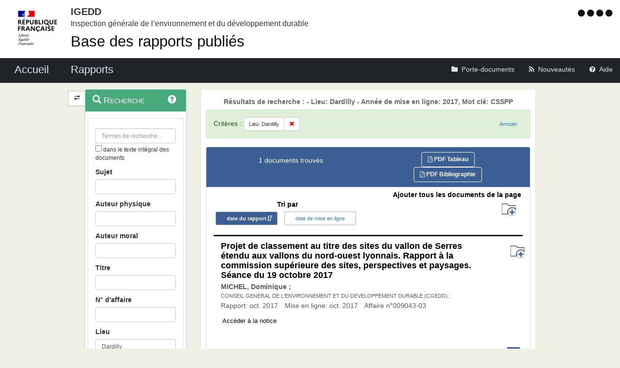

--- FILE ---
content_type: text/html;charset=UTF-8
request_url: https://igedd.documentation.developpement-durable.gouv.fr/recherche;jsessionid=CC0CD69DDBBFD381E56BE55A79B6319F?sort=date&order=desc&p=1&hpp=25&lieu=Dardilly&date_pub=2017&motCle=CSSPP
body_size: 8937
content:
<!DOCTYPE html>

<html lang="fr">
<head>
<!-- <meta charset="utf-8" /> -->
<title>Résultats de recherche :  - Lieu: Dardilly - Année de mise en ligne: 2017, Mot clé: CSSPP|Rapports publiés de l&#39;IGEDD</title>
<meta name="description"
	content="Bienvenue sur l&#39;application : Rapports publiés de l&#39;IGEDD" />
<meta http-equiv="X-UA-Compatible" content="IE=edge" />
<meta name="viewport" content="width=device-width, initial-scale=1" />
<meta name="google-site-verification" content="IN8FNj6s0-HuRfPTfcGujfQoJLaA3P7mG4NOfzuC-wg" />
<link rel="icon" href="charte/acai-v3/assets/favicon.ico"
	type="image/x-icon" />
<!-- jQuery -->
<script src="charte/jquery-1.11.3/js/jquery.js">
	
</script>
<!-- Bootstrap compiled and minified CSS -->
<link href="charte/bootstrap-3.3.5/css/bootstrap-custom.css"
	type="text/css" rel="stylesheet" />
<!-- Bootstrap compiled and minified JavaScript -->
<script src="charte/bootstrap-3.3.5/js/bootstrap.js" defer>
	
</script>
<!-- Bootstrap Paypal accessibility plugin CSS -->
<link
	href="charte/bootstrap-accessibility-3.1.1/css/bootstrap-accessibility.css"
	type="text/css" rel="stylesheet" />
<!-- Bootstrap Paypal accessibility plugin compiled and minified JS -->
<!-- Bootstrap SB-Admin2 theme -->
<link href="charte/sb-admin-2-1.0.7/css/sb-admin-2.css" type="text/css"
	rel="stylesheet" />
<!-- Font Awesome CSS -->
<link href="charte/font-awesome-4.4.0/css/font-awesome.min.css"
	type="text/css" rel="stylesheet" />
<!-- Font Awesome Badge CSS -->
<link href="charte/font-awesome-badge-1.0.0/css/font-awesome-badge.css"
	type="text/css" rel="stylesheet" />
<!-- jQuery UI -->
<link href="charte/jquery-ui-1.11.3/css/jquery-ui.css" type="text/css"
	rel="stylesheet" />
<script src="charte/jquery-ui-1.11.3/js/jquery-ui.js">
	
</script>
<!--  Scott González' html extension -->
<script src="charte/application/js/jquery.ui.autocomplete.html.js">
	
</script>
<!-- jQuery plugin Areyousure -->
<script src="charte/areyousure-1.9.0/js/jquery.are-you-sure.js" defer>
	
</script>
<!-- jQuery plugin Tablenav -->
<script src="charte/tablenav-0.1.0/js/jquery.tablenav.min.js" defer>
	
</script>
<!-- autocomplete visionaustralia -->
<script src="charte/autocomplete/js/vaautocomplete.js">
	
</script>
<!-- jQuery UI DatePicker french -->
<script src="charte/datepicker/js/bootstrap-datepicker.js" defer>
	
</script>
<script
	src="charte/datepicker/js/locales/bootstrap-datepicker.fr.min.js" defer>
	
</script>
<link href="charte/datepicker/css/bootstrap-datepicker3.css"
	type="text/css" rel="stylesheet" />

<!-- ACAI -->
<link href="charte/acai-v3/css/acai.css" type="text/css"
	rel="stylesheet" />
<link href="charte/acai-v3/acai-font/css/style.css" type="text/css"
	rel="stylesheet" />
<script src="charte/acai-v3/js/acai.js">
	
</script>
<noscript>
	<link href="charte/acai-v3/css/noscript.css" type="text/css"
		rel="stylesheet" />
</noscript>
<!-- ACAI Combobox -->
<!-- Application -->
<link href="charte/application/css/application.css" type="text/css"
	rel="stylesheet" />
<script src="charte/application/js/application.js"></script>

<link rel="alternate" type="application/rss+xml" href="nouveautes"
	title="Flux RSS ">

<!-- Matomo -->
<script type="text/javascript">
   var siteid = '1471';
   var titrepage = document.title.substring(0, document.title.indexOf("|"));
   
   if (!(titrepage.includes("Accueil")) && 
		   !(titrepage.includes("Porte_documents")) && 
		   !(titrepage.includes("Nouveautés")) && 
		   !(titrepage.includes("Aide")) && 
		   !(titrepage.includes("Accessibilité")) &&
		   !(titrepage.includes("Recherche")) &&
		   !(titrepage.includes("Mentions"))) {
	   if (titrepage.includes("Résultats")) {
		   titrepage = "ResultatRecherche::" + titrepage.replace("Résultats de recherche : ", "");
	   } else {
		   titrepage = "Notices::" + titrepage;
	   }
   }

   // Script Matomo
   var _paq = _paq || [];
   _paq.push(['setDocumentTitle', titrepage]);
   _paq.push(['setDownloadClasses', ["LienTelecharg","document"]]);
   _paq.push(['trackPageView']);
   _paq.push(['enableLinkTracking']);
   (function() {
      var u="//audience-sites.din.developpement-durable.gouv.fr/";
      _paq.push(['setTrackerUrl', u+'piwik.php']);
      _paq.push(['setSiteId', siteid]);
      var d=document, g=d.createElement('script'), s=d.getElementsByTagName('script')[0];
      g.type='text/javascript'; g.async=true; g.defer=true; g.src=u+'piwik.js'; s.parentNode.insertBefore(g,s);
   })();

   function piwikTrackVideo(type,section,page,x1){
      _paq.push(['trackEvent', 'Video', 'Play', page]);
   }
</script>
<!-- End Matomo Code -->

<!-- <meta charset="utf-8" /> -->

</head>
<body>
	<div>
		<a href="#" title="haut de page" id="top"></a>
	</div>
	<header class="hidden-xs"><div>


	<div class="row haut">
		<a href="accueil" target="_blank"
			title="Retour à l'accueil de l'application">
			<img class="col-sm-2 col-md-2 logo"
			src=charte/application/assets/Republique_Francaise_RVB.png alt="Marianne" />
		</a>
      	      	<div class="libelleMOA">
      	   <a href="accueil" target="blank" title="Retour à l'accueil de l'application">   	
			<span class="MOA_accronyme">IGEDD</span>		
			<span class="MOA_detail">Inspection générale de l’environnement et du développement durable</span>
			</a>
		</div>
		<div class="titreSite">
			<h1><a href="accueil" target="blank" title="Retour à l'accueil de l'application">Base des rapports publiés</a></h1>		
		</div>	
		                 			

		<!-- Start of user code Accessibilite -->
		<div aria-labelledby="menu_access" class="accessibilite">
			<h1 id="menu_access" class="sr-only">Menu d'accessibilité</h1>
			<div class="inline_access">
				<a href="accessibilite" accesskey="0"
					title="Comment ce site est accessible ?"> <span
					class="aide_accessibilite"> <span class="fa fa-circle"></span>
						<span class="hidden">Politique d'accessibilité</span>
				</span>
				</a> <a href="recherche" accesskey="s" title="Aller au contenu"> <span
					class="contenu_accessibilite"> <span class="fa fa-circle"></span>
						<span class="hidden">Aller au contenu</span>
				</span>
				</a> <a href="recherche" accesskey="1" title="Aller à  la recherche">
					<span class="recherche_accessibilite"> <span
						class="fa fa-circle"></span> <span class="hidden">Aller à 
							la recherche</span>
				</span>
				</a> <a href="accueil" title="Aller à  la page d'accueil ?"> <span
					class="accueil_accessibilite"> <span class="fa fa-circle"></span>
						<span class="hidden">Aller à  la page d'accueil</span>
				</span>
				</a>
			</div>
		</div>
		<!-- /#accessibilite -->
		<!-- End of user code -->
		
	</div>
	<!-- /.haut -->
	<!-- /header -->
</div></header>
	<!-- /header -->

	<nav class="navbar navbar-inverse navbar-static-top"
		aria-labelledby="menu_principal" style="white-space: nowrap;">
		<h2 id="menu_principal" class="sr-only">Menu principal</h2>
		<div class="container_menu">
			<!-- Brand and toggle get grouped for better mobile display -->
			<div class="navbar-header">
				<a class="navbar-brand" href="accueil">
				 <img
					class="visible-xs col-xs-3"
					src="charte/application/assets/Republique_Francaise_RVB.png" alt="Marianne">
				<span
					class="col-xs-6 col-md-12"
					title="Retour à l'accueil de l'application"> Accueil </span>
				</a>
				<button type="button" class="navbar-toggle collapsed"
					data-toggle="collapse" data-target="#navbar1" aria-expanded="false"
					aria-controls="navbar1">
					<span class="sr-only">Toggle navigation</span> <span
						class="icon-bar"> </span> <span class="icon-bar"> </span> <span
						class="icon-bar"> </span>
				</button>
			</div>
			<!-- navbar-header -->

			<!-- Collect the nav links, forms, and other content for toggling -->
			<div class="collapse navbar-collapse collapse in" id="navbar1">
				<ul class="nav navbar-nav navbar-left">
					<li><a href="recherche" title="Liste des rapports de l'IGEDD"><span
							class="libelleNavbar">Rapports</span> </a></li>

				</ul>
				<ul class="nav navbar-nav navbar-right">
					<li><a class="porteDocuments"
						href="porte-documents;jsessionid=7BBE68A13C19844D8A02BC7F3CAAD388?reqId=93546b5f-285c-45f2-9ea5-efb67968c86e"
						title="Accès au porte-documents"> <span class="fa fa-folder"><span
								id="checkcount" class="badge"></span> </span><span
							class="libelleNavbar">Porte-documents</span>
					</a></li>

					<li><a href="nouveautes" class="nouveautes"
						title="Lien vers les documents les plus récents et abonnement aux alertes">
							<span class="fa fa-rss"> </span><span class="libelleNavbar">Nouveautés</span>
					</a></li>
					<li><a href="aide" class="aide"
						title="Informations facilitant la consultation et l’utilisation du site">
							<span class="fa fa-question-circle"> </span><span
							class="libelleNavbar">Aide</span>
					</a></li>
				</ul>
			</div>
			<!-- navbar-collapse -->
		</div>
		<!-- container-fluid -->
	</nav>

	<!-- nav -->

	<div class="container page">
		<section>
	<h2 class="sr-only">Navigation et outils annexes</h2>
	<p class="hidden">Pas de message de service</p>
	<!-- /#messagedeservice -->



	<!-- /#messagedeservice -->

	<!-- /#barreprogression -->

	<div class="row">
		<button id="BtnSHPanel" type="submit"
			class="btn btn-default hidden-xs hidden-md"
			onclick="ShowHidePanel('#gauche',90)"
			title="Replier/Déplier le menu contextuel">
			<span class="glyphicon glyphicon-transfer"></span>
		</button>

		<div id="gauche" class="col-md-3" role="navigation">
			<div class="block">
				<h3 class="sr-only" id="menu_contextuel">Menu contextuel</h3>
				<div class="panel panel-info">
					<div class="panel-heading" id="menuRecherche">
						<span class="glyphicon glyphicon-search"> </span>Recherche<a
							class="glyphicon glyphicon-question-sign"
							href="aide.html#aideRecherche"
							title="Comment effectuer une recherche ?"></a>
					</div>
					<!-- /.panel-heading -->
					<div class="panel-body">
						<form method="get" action="recherche">
							<div class="panel panel-menu">
								<div class="panel-heading">
									<div class="form-group">

										<input value=""
											type="text" class="form-control" name="recherche"
											placeholder="Termes de recherche..."
											title="Termes de recherche" id="recherche_field" />

										<div class="optionTexteIntegral">
											<input type="checkbox" name="ti"
												aria-label="menu-contextuel" /> dans le texte intégral des
											documents
										</div>
									</div>
									<!-- 									#accordionPublication -->
									<div class="form-group">
										<label for="rechercheSujet">Sujet</label> <input
											data-suggest-field="sujet"
											type="text"
											name="sujet" value="" id="rechercheSujet"
											class="form-control " title="Recherche sur le champs Sujet" />
									</div>
									<div class="form-group">
										<label for="rechercheAuteurMissionne">Auteur physique
										</label> <input type="text" name="rechAuteur" value=""
											data-suggest-field="rechAuteur" id="rechercheAuteurMissionne"
											class="form-control "
											title="Recherche sur les champs Auteur ou Missionné" />
									</div>
									<div class="form-group">
										<label for="rechercheAuteurMoral">Auteur moral</label> <input
											data-suggest-field="rechOrgAuteur" type="text"
											name="rechOrgAuteur" value=""
											id="rechercheAuteurMoral" class="form-control "
											title="Recherche sur le champs auteur moral" />
									</div>
									<div class="form-group">
										<label for="rechercheTitre">Titre</label> <input
											data-suggest-doc-field="titre"
											type="text"
											name="titre" value="" id="rechercheTitre"
											class="form-control " title="Recherche sur le champs Titre" />
									</div>
									<div class="form-group">
										<label for="rechercheNumeroAffaire">N° d'affaire</label> <input
											type="text" name="numAffaire" value=""
											id="rechercheNumeroAffaire" class="form-control "
											title="Recherche sur le champs numéro d'affaire" />
									</div>
									<div class="form-group">
										<label for="rechercheLieu">Lieu</label> <input type="text"
											data-suggest-field="lieu"
											name="lieu"
											value="Dardilly" id="rechercheLieu" class="form-control "
											title="Recherche sur le champs Lieu" />
									</div>

									<div class="form-group">
										<div class="ModDate-dropdown">
											 <select
												title="Changer le mode de sélection de la date"
												name="date_publication_select" id="date_publication_select"
												class="dateModSelect">
												<option value="year" selected="selected">Année rapport</option>
												<option value="month">Mois rapport</option>
												<option value="day">Jour rapport</option>
												<option value="range">Période rapport</option>
											</select>  
										</div>

										<div id="date_publication_range_wrapper">
											<label for="date_publication_from" class="control-label">entre le</label>
											<div class="input-group date" id="publicationFrom">
												<input type="text" id="date_publication_from"
													value=""
													name="date_publication_from" class="form-control"
													title="Recherche sur le début d'une période du rapport" />
												<span class="input-group-addon"> <span
													class="glyphicon glyphicon-th"></span>
												</span>
											</div>
											<label for="date_publication_to" class="control-label">et
												le</label>
											<div class="input-group date" id="publicationTo">
												<input type="text" id="date_publication_to"
													value=""
													name="date_publication_to" class="form-control"
													title="Recherche sur la fin d'une période du rapport" />
												<span class="input-group-addon"> <span
													class="glyphicon glyphicon-th"></span>
												</span>
											</div>
										</div>
										<div id="date_publication_one_day_wrapper">
											<label for="date_publication_one_day" class="control-label">le</label>
											<div class="input-group date" id="publicationOneDay">
												<input type="text" id="date_publication_one_day"
													value=""
													name="date_publication_one_day" class="form-control"
													title="Recherche sur le jour du rapport" /> <span
													class="input-group-addon"> <span
													class="glyphicon glyphicon-th"></span>
												</span>
											</div>
										</div>
										<div id="date_publication_month_wrapper">
											<label for="date_publication_month" class="control-label">mois + année</label>
											<div class="input-group date" id="publicationMonth">
												<input type="text" id="date_publication_month"
													value=""
													name="date_publication_month" class="form-control"
													title="Recherche sur le mois du rapport" /> <span
													class="input-group-addon"> <span
													class="glyphicon glyphicon-th"></span>
												</span>
											</div>
										</div>
										<div id="date_publication_year_wrapper">
											<label for="date_publication_year" class="control-label">en</label>
											<div class="input-group date" id="publicationYear">
												<input type="text" id="date_publication_year"
													value=""
													name="date_publication_year" class="form-control"
													title="Recherche sur l'année du rapport" /> <span
													class="input-group-addon"> <span
													class="glyphicon glyphicon-th"></span>
												</span>
											</div>
										</div>
									</div>
									<div class="form-group">
										<div class="ModDate-dropdown">
											 <select
												title="Changer le mode de sélection de la date"
												name="date_pub_select" id="date_pub_select"
												class="dateModSelect">
												<option value="year" selected="selected">Année mise en ligne</option>
												<option value="month">Mois mise en ligne</option>
												<option value="day">Jour mise en ligne</option>
												<option value="range">Période mise en ligne</option>
											</select>  
										</div>

										<div id="date_pub_range_wrapper">
											<label for="date_pub_from" class="control-label">entre le</label>
											<div class="input-group date" id="pubFrom">
												<input type="text" id="date_pub_from"
													value=""
													name="date_pub_from" class="form-control"
													title="Recherche sur le début d'une période de mise en ligne" />
												<span class="input-group-addon"> <span
													class="glyphicon glyphicon-th"></span>
												</span>
											</div>
											<label for="date_pub_to" class="control-label">et
												le</label>
											<div class="input-group date" id="pubTo">
												<input type="text" id="date_pub_to"
													value=""
													name="date_pub_to" class="form-control"
													title="Recherche sur la fin d'une période de mise en ligne" />
												<span class="input-group-addon"> <span
													class="glyphicon glyphicon-th"></span>
												</span>
											</div>
										</div>
										<div id="date_pub_one_day_wrapper">
											<label for="date_pub_one_day" class="control-label">le</label>
											<div class="input-group date" id="pubOneDay">
												<input type="text" id="date_pub_one_day"
													value=""
													name="date_pub_one_day" class="form-control"
													title="Recherche sur le jour de mise en ligne" /> <span
													class="input-group-addon"> <span
													class="glyphicon glyphicon-th"></span>
												</span>
											</div>
										</div>
										<div id="date_pub_month_wrapper">
											<label for="date_pub_month" class="control-label">mois + année</label>
											<div class="input-group date" id="pubMonth">
												<input type="text" id="date_pub_month"
													value=""
													name="date_pub_month" class="form-control"
													title="Recherche sur le mois de mise en ligne" /> <span
													class="input-group-addon"> <span
													class="glyphicon glyphicon-th"></span>
												</span>
											</div>
										</div>
										<div id="date_pub_year_wrapper">
											<label for="date_pub_year" class="control-label">en</label>
											<div class="input-group date" id="pubYear">
												<input type="text" id="date_pub_year"
													value=""
													name="date_pub_year" class="form-control"
													title="Recherche sur l'année de mise en ligne" /> <span
													class="input-group-addon"> <span
													class="glyphicon glyphicon-th"></span>
												</span>
											</div>
										</div>
									</div>									
									<div class="form-group">
										<button type="submit" class="btn btn-info" title="Rechercher">
											<i class="glyphicon glyphicon-search"> </i> <span>Rechercher</span>
										</button>
									</div>
								</div>
							</div>
						</form>
					</div>
					<!-- /.panel-body -->
				</div>
				<!-- /#menuRecherche -->
				<div class="panel panel-info">
					<div class="panel-heading" id="menuFiltres">
						<span class="glyphicon glyphicon-filter"> </span> Filtres <a
							class="glyphicon glyphicon-question-sign"
							href="aide.html#aideFiltres"
							title="Comment appliquer les filtres sur la liste des documents ?"></a>
					</div>
					<!-- /.panel-heading -->
					<div class="panel-body">
						<form method="get" action="filtre">

							<!-- 						Fitlre Auteur -->
							
							<div>
								<div class="panel panel-menu panel-grey" id="accordionAuteur">
									<div class="panel-heading">
										<a class="panel-title accordion-toggle collapsed"
											data-toggle="collapse" aria-labelledby="menu_contextuel"
											data-parent="#menuFiltres" href="#collapseAuteur"
											title="Filtre sur les auteurs du document"> <span
											class=""> </span> Auteur
										</a>
									</div>
									<div id="collapseAuteur" class="panel-collapse collapse">
										<div class="">

											
										</div>
										<div class="">

											
										</div>
										<div class="">

											
										</div>
										<div class="">

											
										</div>
										<div class="">

											
										</div>
										<div class="">

											<ul class="list-group facet-values list-unstyled">
												<li class="row list-group-item"><span
													class="facet-label"> <a class="facet-select" title="Filtre sur l’auteur “CONSEIL GENERAL DE L&#39;ENVIRONNEMENT ET DU DEVELOPPEMENT DURABLE (CGEDD)“"
														aria-expanded="false"
														href="recherche;jsessionid=7BBE68A13C19844D8A02BC7F3CAAD388?sort=date&amp;order=desc&amp;p=1&amp;hpp=25&amp;lieu=Dardilly&amp;date_pub=2017&amp;auteur=CONSEIL%20GENERAL%20DE%20L&#39;ENVIRONNEMENT%20ET%20DU%20DEVELOPPEMENT%20DURABLE%20(CGEDD)">
															<span class="col-md-10"> CONSEIL GENERAL DE L&#39;ENVIRONNEMENT ET DU DEVELOPPEMENT DURABLE (CGEDD)</span>
													</a> <span class="col-md-2 badge">1</span></span>
												</li>
												<li class="row list-group-item"><span
													class="facet-label"> <a class="facet-select" title="Filtre sur l’auteur “MICHEL, Dominique“"
														aria-expanded="false"
														href="recherche;jsessionid=7BBE68A13C19844D8A02BC7F3CAAD388?sort=date&amp;order=desc&amp;p=1&amp;hpp=25&amp;lieu=Dardilly&amp;date_pub=2017&amp;auteur=MICHEL,%20Dominique">
															<span class="col-md-10"> MICHEL, Dominique</span>
													</a> <span class="col-md-2 badge">1</span></span>
												</li>
											</ul>
										</div>
									</div>
								</div>
							</div>

							<!-- 						Filtre theme -->

							
							<div>
								<div class="panel panel-menu panel-grey"
									id="accordionThematique">
									<div class="panel-heading">
										<a class="panel-title accordion-toggle collapsed"
											data-toggle="collapse" aria-labelledby="menu_contextuel"
											data-parent="#menuFiltres" href="#collapseThematique"
											title="Filtre sur la thématique du document"> <span
											class=""> </span> Thématique
										</a>
									</div>
									<div id="collapseThematique" class="panel-collapse collapse">
										<div class="">

											
										</div>
										<div class="">

											
										</div>
										<div class="">

											<ul class="list-group facet-values list-unstyled">
												<li class="row list-group-item"><span
													class="col-md-10 facet-label"> <a title="Filtre sur la thématique “PAYSAGE“"
														class="facet-select" aria-expanded="false"
														href="recherche;jsessionid=7BBE68A13C19844D8A02BC7F3CAAD388?sort=date&amp;order=desc&amp;p=1&amp;hpp=25&amp;lieu=Dardilly&amp;date_pub=2017&amp;theme=PAYSAGE">
															<span> PAYSAGE</span>
													</a>
												</span> <span class="col-md-2 badge">1</span></li>
											</ul>
										</div>
										<div class="">

											
										</div>
										<div class="">

											
										</div>
										<div class="">

											
										</div>
									</div>
								</div>
							</div>
							<!-- 						Filtre Domaine -->

							
							<div>
								<div class="panel panel-menu panel-grey" id="accordionDomaine">
									<div class="panel-heading">
										<a class="panel-title accordion-toggle collapsed"
											data-toggle="collapse" aria-labelledby="menu_contextuel"
											data-parent="#menuFiltres" href="#collapseDomaine"
											title="Filtre sur le domaine du document"> <span class="">
										</span> Domaine
										</a>
									</div>
									<div id="collapseDomaine" class="panel-collapse collapse">
										<div class="">

											
										</div>
										<div class="">

											<ul class="list-group facet-values list-unstyled">
												<li class="row list-group-item"><span
													class="col-md-10 facet-label"> <a title="Filtre sur le domaine “PAYSAGE“"
														class="facet-select" aria-expanded="false"
														href="recherche;jsessionid=7BBE68A13C19844D8A02BC7F3CAAD388?sort=date&amp;order=desc&amp;p=1&amp;hpp=25&amp;lieu=Dardilly&amp;date_pub=2017&amp;domaine=PAYSAGE">
															<span> PAYSAGE</span>
													</a>
												</span> <span class="col-md-2 badge">1</span></li>
												<li class="row list-group-item"><span
													class="col-md-10 facet-label"> <a title="Filtre sur le domaine “SITE“"
														class="facet-select" aria-expanded="false"
														href="recherche;jsessionid=7BBE68A13C19844D8A02BC7F3CAAD388?sort=date&amp;order=desc&amp;p=1&amp;hpp=25&amp;lieu=Dardilly&amp;date_pub=2017&amp;domaine=SITE">
															<span> SITE</span>
													</a>
												</span> <span class="col-md-2 badge">1</span></li>
											</ul>
										</div>
										<div class="">

											
										</div>
										<div class="">

											
										</div>
										<div class="">

											
										</div>
										<div class="">

											
										</div>
									</div>
								</div>
							</div>


							<!-- 						Filtre Mot Cle -->

							
							<div>
								<div class="panel panel-menu panel-success" id="accordionMotCle">
									<div class="panel-heading">
										<a class="panel-title accordion-toggle" data-toggle="collapse"
											aria-labelledby="menu_contextuel" data-parent="#menuFiltres"
											href="#collapseMotCle" aria-expanded="true"
											title="Filtre sur le mot clé"> <span class=""> </span>
											Mot clé
										</a>
									</div>
									<div id="collapseMotCle" class="panel-collapse collapse in">
										<div class="">
											
										</div>
										<div class="">
											
										</div>
										<div class="">
											
										</div>
										<div class="">
											
										</div>
										<div class="">
											<ul class="list-group facet-values list-unstyled">
												<li class="row list-group-item"><span
													class="col-md-10 facet-label"> <a title="Filtre sur le mot-clé “CSSPP“"
														class="facet-select" aria-expanded="true"
														href="recherche;jsessionid=7BBE68A13C19844D8A02BC7F3CAAD388?sort=date&amp;order=desc&amp;p=1&amp;hpp=25&amp;lieu=Dardilly&amp;date_pub=2017&amp;motCle="><span
															class="btn-label"><i
																class="glyphicon glyphicon-remove"></i></span><span> CSSPP</span></a>
												</span> <span class="col-md-2 facet-count badge">1</span></li>
											</ul>
										</div>
										<div class="">
											
										</div>
									</div>
								</div>
							</div>




							<!-- 						Filtre Date rapport  -->

							<div>
								<div class="panel panel-menu panel-grey"
									id="accordionAnneePublication">
									<div class="panel-heading">
										<a class="panel-title accordion-toggle collapsed"
											data-toggle="collapse" aria-labelledby="menu_contextuel"
											data-parent="#menuFiltres" href="#collapseAnneePublication"
											aria-expanded="false"
											title="Filtre sur l'année du rapport"> <span class="">
										</span> Année rapport
										</a>
									</div>
									<div id="collapseAnneePublication" class="panel-collapse collapse">
										<div class="">
											<ul class="list-group facet-values list-unstyled">
												<li class="row list-group-item"><span
													class="col-md-10 facet-label"> <a title="Filtre sur l’année 2017"
														class="facet-select" aria-expanded="false"
														href="recherche;jsessionid=7BBE68A13C19844D8A02BC7F3CAAD388?sort=date&amp;order=desc&amp;p=1&amp;hpp=25&amp;lieu=Dardilly&amp;date_pub=2017&amp;date=2017">
															<span> 2017</span>
													</a>
												</span> <span class="col-md-2 facet-count badge">1</span></li>
											</ul>
										</div>
										<div class="">
											
										</div>
										<div class="">
											
										</div>
										<div class="">
											
										</div>
										<div class="">
											
										</div>
										<div class="">
											
										</div>
									</div>
								</div>
							</div>
							
							
							<!-- 						Filtre Date mise en ligne  -->
							
							
							<div>
								<div class="panel panel-menu panel-success"
									id="accordionAnneePub">
									<div class="panel-heading">
										<a class="panel-title accordion-toggle" data-toggle="collapse"
											aria-labelledby="menu_contextuel" data-parent="#menuFiltres"
											href="#collapseAnneePub" aria-expanded="true"
											title="Filtre sur l'année de mise en ligne"> <span class="">
										</span> Année mise en ligne
										</a>
									</div>
									<div id="collapseAnneePub" class="panel-collapse collapse in">
										<div class="">
											
										</div>
										<div class="">
											
										</div>
										<div class="">
											
										</div>
										<div class="">
											<ul class="list-group facet-values list-unstyled">
												<li class="row list-group-item"><span
													class="col-md-10 facet-label"> <a title="Filtre sur l’année 2017"
														class="facet-select" aria-expanded="true"
														href="recherche;jsessionid=7BBE68A13C19844D8A02BC7F3CAAD388?sort=date&amp;order=desc&amp;p=1&amp;hpp=25&amp;lieu=Dardilly&amp;&amp;date="><span
															class="btn-label"><i
																class="glyphicon glyphicon-remove"></i></span><span> 2017</span></a>
												</span> <span class="col-md-2 facet-count badge">1</span></li>
											</ul>
										</div>
										<div class="">
											
										</div>
										<div class="">
											
										</div>
									</div>
								</div>
							</div>

						</form>
					</div>
					<!-- /.panel-body -->
				</div>
				<!-- /#menuFiltres -->

			</div>
			<!-- /.block -->
		</div>
		<!-- /#gauche -->

		<div id="milieu" class="col-md-9">
			<div id="contenu" class="block">

				<h1 class="resultats">Résultats de recherche :  - Lieu: Dardilly - Année de mise en ligne: 2017, Mot clé: CSSPP</h1>

				<div id="recaprecherche"
					class="alert alert-success"
					role="alert">
					<span>Critères : </span>
					<ul
						class="btn-group appliedConstraint constraint filter filter-format">
						
						
						
						
						
						
						<li><span
							title="Dardilly"
							class="constraint-value btn btn-sm btn-default btn-disabled">
								<span class="filterValue">Lieu: Dardilly</span>
						</span> <a class="btn btn-default btn-sm remove dropdown-toggle"
							href="recherche;jsessionid=7BBE68A13C19844D8A02BC7F3CAAD388?&amp;sort=date&amp;order=desc&amp;hpp=25&amp;p=1&amp;date_pub=2017&amp;motCle=CSSPP">
								<span class="glyphicon glyphicon-remove"></span>
						</a></li>
						
						
						
						
					</ul>

					<div class="pull-right">
						<a class="catalog_startOverLink btn btn-sm btn-text"
							id="startOverLink" href="recherche">Annuler</a>
					</div>
				</div>
				<div class="panel panel-default" id="tableauVisualisationId">
					<div class="panel-heading panel-title">
						<div class="row">
							<div class="col-sm-12 col-md-6">
								<h2 class="resultats">1 documents trouvés</h2>
							</div>

							<div class="col-sm-12 col-md-6">
								<div class="boutonsExport">
									<span> <a
										href="listepdf;jsessionid=7BBE68A13C19844D8A02BC7F3CAAD388?reqId=93546b5f-285c-45f2-9ea5-efb67968c86e&amp;format=tableau"
										title="Exporter la liste des résultats dans un fichier au format PDF"
										target="_blank" class="btn btn-info" id="exporter_pdf"><i
											class="fa fa-file-pdf-o"></i> PDF Tableau</a>
									</span>

								</div>
								<div class="boutonsExport">
									<span> <a
										href="listepdf;jsessionid=7BBE68A13C19844D8A02BC7F3CAAD388?reqId=93546b5f-285c-45f2-9ea5-efb67968c86e&amp;format=biblio"
										title="Exporter la liste des résultats dans un fichier au format PDF Bibliographie"
										target="_blank" class="btn btn-info" id="exporter_pdf_biblio"><i
											class="fa fa-file-pdf-o"></i> PDF Bibliographie</a>
									</span>

								</div>
							</div>
						</div>
					</div>
					<div id="tableauVisualisationIdCollapse"
						class="panel-collapse collapse in">
						<div class="panel-body">
							<div class="organisationResultats">
								<div class="row">
									<div class="col-sm-12 col-md-6">
										<div class="sort-by">
											<form method="get" action="tri">
												<div class="text-info">
													<strong>Tri par </strong>
												</div>
												<div class="btn-group">
													 <span>
														<a class="sort btn btn-info desc"
														title="Trier sur les dates de rapport par ordre chronologique"
														href="recherche;jsessionid=7BBE68A13C19844D8A02BC7F3CAAD388?lieu=Dardilly&amp;date_pub=2017&amp;motCle=CSSPP&amp;hpp=25&amp;p=1&amp;sort=date&amp;order=asc">date
															du rapport</a>
													</span> 
												</div>
												<div class="btn-group">
													  <span> <a
														class="sort btn btn-defaut"
														title="Trier sur les dates de publication par ordre antéchronologique"
														href="recherche;jsessionid=7BBE68A13C19844D8A02BC7F3CAAD388?lieu=Dardilly&amp;date_pub=2017&amp;motCle=CSSPP&amp;hpp=25&amp;p=1&amp;sort=date_pub&amp;order=asc">date
															de mise en ligne</a>
													</span>
												</div>
											</form>
										</div>
									</div>
									<div class="col-sm-12 col-md-6">
										<div class="toutSelectionner">
											<span class="text-info" id="labelPanierAll"><strong>Ajouter
													tous les documents de la page</strong></span>
											<button class="btn" name="allAdd"
												title="Ajouter tous les documents de la page au porte-documents">
												<img id="imgAll"
													src="charte/application/assets/icon_ajout_porte_documents.svg"
													alt="IconeAjoutDocument">
											</button>
										</div>
									</div>
								</div>
							</div>

							<div class="results">
								<ul class="list">
									<li>
										<div class="row">
											<div class="col-md-11">
												<a class="TITRE LIEN"
													title="Lien vers la notice du document"
													href="notice?id=Affaires-0010386&amp;reqId=93546b5f-285c-45f2-9ea5-efb67968c86e&amp;pos=1">
													<span>Projet de classement au titre des sites du vallon de Serres étendu aux vallons du nord-ouest lyonnais. Rapport à la commission supérieure des sites, perspectives et paysages. Séance du 19 octobre 2017</span>
												</a>
												<div class="detailsResultat">
													<div class="AUTEURS_MISSIONNES">
														<ul>
															<li>MICHEL, Dominique</li>
														</ul>
													</div>
													<div class="AUTEURS_MORAUX">
														<ul>
															<li>CONSEIL GENERAL DE L&#39;ENVIRONNEMENT ET DU DEVELOPPEMENT DURABLE (CGEDD)</li>
														</ul>
													</div>
													<span class="DATE_DOCUMENT_FINAL">Rapport: oct. 2017</span>
													<span class="DATE_MISE_EN_LIGNE">Mise en ligne: oct. 2017</span>
												    <span class="NUMERO_AFFAIRE">Affaire n°009043-03</span>
											
												</div>
												
												<div class="voirPlus">
													<ul>
														<li><a class="notice-lien"
															href="notice?id=Affaires-0010386&amp;reqId=93546b5f-285c-45f2-9ea5-efb67968c86e&amp;pos=1"
															target="_blank" title="Lien vers la notice du document">Accéder
																à la notice</a></li>
													</ul>


												</div>
											</div>
											<div class="col-md-1">
												<button class="btn" id="id-Affaires-0010386"
													name="id-Affaires-0010386"
													title="Ajouter le document au porte-documents"
													value="Affaires-0010386">
													<img id="img-Affaires-0010386"
														class="ajoutDocument"
														src="charte/application/assets/icon_ajout_porte_documents.svg" alt="IconeAjoutDocument">
												</button>
											</div>
										</div>

									</li>
								</ul>
							</div>



							<div class="no-result" style="display: none;">Aucun
								résultat</div>
							<div class="mapagination">
								<div><div>
	<div class="dataTables_paginate paging_simple_numbers pull-right">
		<ul class="pagination pagination-sm" style="margin: 0px;">
			<li
				class="paginate-button active"><a
				href="?lieu=Dardilly&amp;date_pub=2017&amp;motCle=CSSPP&amp;p=1&amp;hpp=25&amp;sort=date&amp;order=desc"><span>1</span> </a></li>
		</ul>
	</div>

	<!-- 	</div> -->
	<!-- </div> -->
</div></div>
							</div>
						</div>

					</div>

					<!-- .panel-body -->
				</div>
				<!-- tableauVisualisationIdCollapse -->
			</div>
			<!-- tableauVisualisationId -->
			
			<!-- tableauVisualisationId -->
			<!-- /#contenu -->
			<div id="top-link-block">
				<a href="#top" class="well well-sm" title="Retour vers le haut de la page"
					onclick="$('html,body').animate({scrollTop: $('#menuprincipal').offset().top},'slow', function() {$('#menuprincipal_first').focus();});return false;">
					<i class="glyphicon glyphicon-chevron-up"> </i> Haut de page
				</a>
			</div>
		</div>
		<!-- /#milieu -->
	</div>
	<!-- /.row -->
</section>
	</div>
	<!-- /#container -->
	<footer><div>


	<h2 class="sr-only">Navigation transverse</h2>
	<div class="row">
		<div class="col-md-6">
			<h3>Plan du site</h3>
			<ul class="list-unstyled">
				<li><a href="accueil"
					title="Accueil">Accueil</a></li>
				<li><a href="recherche" title="Rapports">Rapports</a></li>
				<li><a href="porte-documents"
					title="Porte-documents">Porte-documents</a></li>
				<li><a href="nouveautes" target="blank" title="Nouveautés (nouvelle fenêtre)">Nouveautés</a></li>
				<li><a href="aide" target="blank" title="Aide (nouvelle fenêtre)">Aide</a></li>
				<li><a href="accessibilite" target="blank" accesskey="0"
					title="Comment ce site est accessible ?">Accessibilité</a></li>
				<li><a href="mentionslegales" target="blank"
					title="Mentions légales (nouvelle fenêtre)">Mentions légales</a></li>
				<li><a href="mentionslegales#contact" target="blank"
					title="Contact (nouvelle fenêtre)">Contact</a></li>
			</ul>
		</div>

		<div class="col-md-6">
			<!-- Start of user code Acces rapide -->
			<h3>Les sites publics</h3>
			<ul class="list-unstyled row">
				<li><a href="http://www.service-public.fr/"
					title="Lien vers Service Public (nouvelle fenêtre)" target="_blank">service-public.fr</a></li>
				<li><a href="http://www.legifrance.gouv.fr/"
					title="Lien vers Legifrance (nouvelle fenêtre)" target="_blank">legifrance.gouv.fr</a></li>
				<li><a href="http://circulaires.legifrance.gouv.fr/"
					title="Lien vers Circulaires (nouvelle fenêtre)" target="_blank">circulaire.legifrance.gouv.fr</a></li>
				<li><a href="http://www.gouvernement.fr/"
					title="Lien vers Gouvernement.fr (nouvelle fenêtre)" target="_blank">gouvernement.fr</a></li>
				<li><a href="http://www.france.fr"
					title="Lien vers france.fr (nouvelle fenêtre)" target="_blank">france.fr</a></li>
				<li><a href="http://www.data.gouv.fr/"
					title="Lien vers data.gouv.fr (nouvelle fenêtre)" target="_blank">data.gouv.fr</a></li>
				<li><a href="https://www.ecologique.gouv.fr/"
					title="Lien vers ecologie.gouv.fr (nouvelle fenêtre)"
					target="_blank">ecologie.gouv.fr</a></li>
				<li><a href="http://www.igedd.developpement-durable.gouv.fr/"
					title="Lien vers igedd.developpement-durable.gouv.fr (nouvelle fenêtre)"
					target="_blank">igedd.developpement-durable.gouv.fr</a></li>


			</ul>
			<!-- End of user code -->
		</div>
	</div>

		<div id="pied_logo">
			<!-- Start of user code Partenaires -->

			<hr>
			<a href="accueil" target="_blank"
			title="Retour à l'accueil de l'application">
			<img
				src=charte/application/assets/Republique_Francaise_RVB.png alt="Marianne"				
				height="125" />
			</a>

			<!-- End of user code -->
		</div>
		<!-- /.pied_logo -->

	<!-- /footer -->
</div></footer>
	<script src="charte/application/js/effets_menu_contextuel.js"></script>
</body>
</html>

